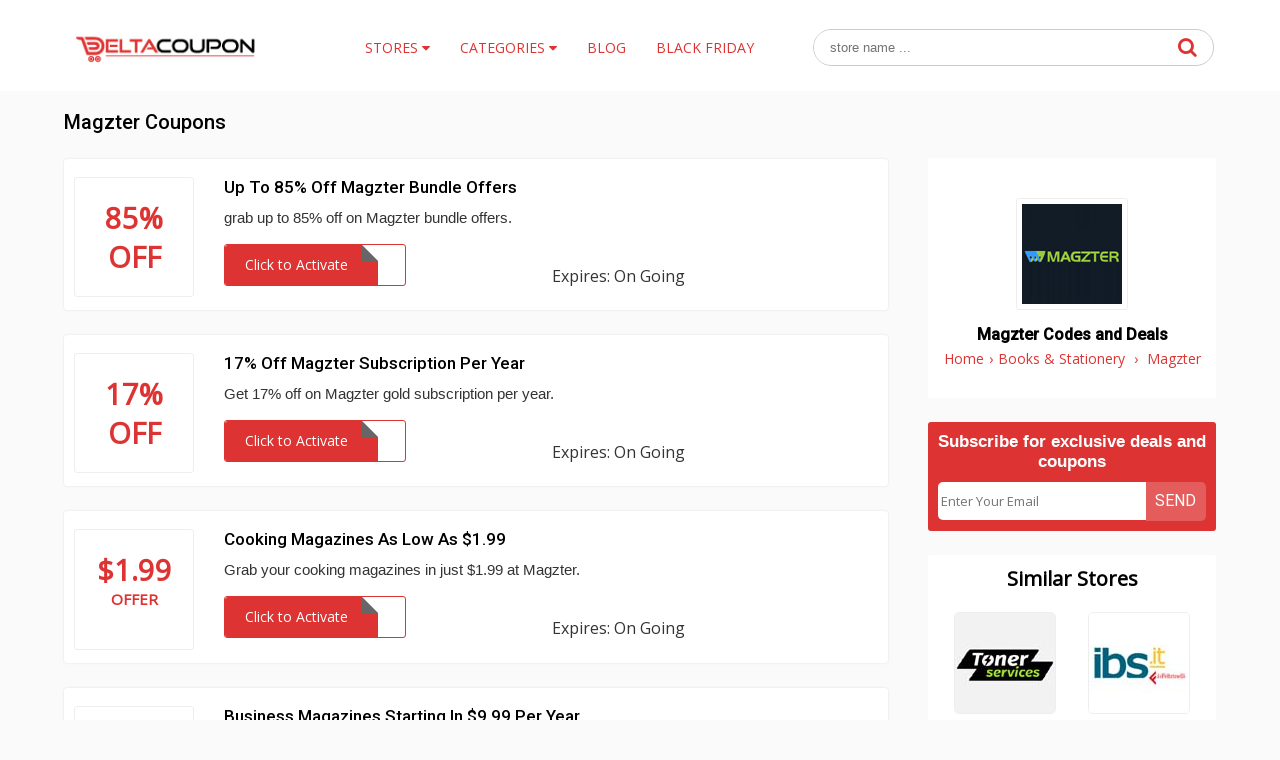

--- FILE ---
content_type: text/html; charset=UTF-8
request_url: https://www.deltacoupon.com/magzter
body_size: 5850
content:
<!doctype html>
<html>
<head>
<meta charset="utf-8">
<title>85% Off Magzter Coupons Jan 2026 - DeltaCoupon</title>
<meta name="description" content="We promise not to drain your pockets. Get Magzter Coupons & Voucher Codes from DeltaCoupon. Recieve cashback deals on your favorite product" />
<link rel="canonical" href="https://www.deltacoupon.com/magzter" />
<link href="https://www.deltacoupon.com/css/style.css" rel="stylesheet" type="text/css">
<meta name="viewport" content="width=device-width,minimum-scale=1,initial-scale=1"><link rel="shortcut icon" href="https://www.deltacoupon.com/images/iconpromotion.png" type="image/x-icon" />
</head>
<body>
<div class="bottom-header" id="header">
	<div class="row">
    <div class="site-logo">
      <a href="/"><img src="https://www.deltacoupon.com/images/promo-codes.png" alt="DeltaCoupon" title="DeltaCoupon"></a>
    </div>
    <div class="center-linked">
    	<ul class="nav nav-pills  hidden-xs">
  	  <li  class="menu-item menu-item-type-post_type menu-item-object-page droplist">
        <span>Stores <i class="fa fa-caret-down"></i>
            <ul>
                <li><a href="https://www.deltacoupon.com/zaful">Zaful</a></li>
<li><a href="https://www.deltacoupon.com/lightinthebox">light in the box</a></li>
<li><a href="https://www.deltacoupon.com/rosewholesale">fairyseason</a></li>
<li><a href="https://www.deltacoupon.com/aliexpress">AliExpress</a></li>
<li><a href="https://www.deltacoupon.com/rosegal">Rosegal</a></li>
<li><a href="https://www.deltacoupon.com/modlily">Modlily</a></li>
<li><a href="https://www.deltacoupon.com/namecheap">NameCheap</a></li>
<li><a href="https://www.deltacoupon.com/shein-coupons">Shein</a></li>
<li><a href="https://www.deltacoupon.com/yoins">Yoins</a></li>

<li><a href="https://www.deltacoupon.com/bellelily">Bellelily</a></li>
<li><a href="https://www.deltacoupon.com/banggood">Banggood</a></li>
                <li><a href="https://www.deltacoupon.com/browse-stores">Browse Stores</a></li>
            </ul>
        </span></li>  
<li  class="menu-item menu-item-type-post_type menu-item-object-page droplist">
<span>Categories <i class="fa fa-caret-down"></i>
<ul>
<li><a href="https://www.deltacoupon.com/categories-clothing-and-accessories">Clothing & Accessories</a></li>
<li><a href="https://www.deltacoupon.com/categories-shoes">Shoes</a></li>
<li><a href="https://www.deltacoupon.com/categories-automotive">Automotive</a></li>
<li><a href="https://www.deltacoupon.com/categories-bras-and-lingerie">Bras & Lingeire</a></li>
<li><a href="https://www.deltacoupon.com/categories-web-hosting-and-software">Webhosting and software</a></li>
<li><a href="https://www.deltacoupon.com/categories-health-and-care">Pet Care</a></li>
<li><a href="https://www.deltacoupon.com/categories-home-appliances">Home Appliances</a></li>
<li><a href="https://www.deltacoupon.com/categories-eyewear">Eyeweare</a></li>
<li><a href="https://www.deltacoupon.com/categories-books-and-stationery">Book And Stationary</a></li>
<li><a href="https://www.deltacoupon.com/categories-health-and-care">Health & Care</a></li>
<li><a href="https://www.deltacoupon.com/categories-mobiles-and-accessories">Mobiles & Accesories</a></li>
<li><a href="https://www.deltacoupon.com/categories-travel">Travels</a></li>
<li><a href="https://www.deltacoupon.com/categories-sports">Sports</a></li>
<li><a href="https://www.deltacoupon.com/categories">Browse Categories</a></li>
</ul>
</span></li>
  	    <li  class="menu-item menu-item-type-post_type menu-item-object-page">
        <a href="https://www.deltacoupon.com/blog/"><span>Blog</span></a></li>
                <li  class="menu-item menu-item-type-post_type menu-item-object-page">
        <a href="https://www.deltacoupon.com/black-friday-deals"><span>Black Friday</span></a></li>
          	</ul>
    </div>
    <div class="searchbar">
    	<div class="search-field">
    	<form method="post">
           <input type="text" id="search" name="sn" autocomplete="off" class="inputsearch search_query form-control search" placeholder=" store name ..."><button class="searchbtn"><i class="fa fa-search"></i></button>
           <div class="clear"></div><div id="divResult" align="center"></div>
        </form>
      <div class="clear"></div>
      <div id="divResult"></div>
      </div>
      <div class="popular-search">
      </div>
    </div>
    <div class="mb-link"><a href="https://www.deltacoupon.com/black-friday-deals">Black Friday</a></div>
    <div class="mobile-nav" onclick="myDropNav()"><i class="fa fa-bars"></i></div>
    <div class="clear"></div>
  </div>
</div>
 <div class="headergap" style=""><br/></div>
 <script>
function myDropNav(){
  var dropx = document.getElementById("menuasdad");
if (dropx.style.display === "block") {
    dropx.style.display = "none";
  } else {
    dropx.style.display = "block";
  }
}
 </script>
 <ul id="menuasdad" class="nav nav-pills navm-pills  hidden-xs">
  	  <li  class="menu-item menu-item-type-post_type menu-item-object-page droplist">
        <span>Stores <i class="fa fa-caret-down"></i>
            <ul>
                <li><a href="https://www.deltacoupon.com/zaful">Zaful</a></li>
<li><a href="https://www.deltacoupon.com/lightinthebox">light in the box</a></li>
<li><a href="https://www.deltacoupon.com/rosewholesale">fairyseason</a></li>
<li><a href="https://www.deltacoupon.com/aliexpress">AliExpress</a></li>
<li><a href="https://www.deltacoupon.com/rosegal">Rosegal</a></li>
<li><a href="https://www.deltacoupon.com/modlily">Modlily</a></li>
<li><a href="https://www.deltacoupon.com/namecheap">NameCheap</a></li>
<li><a href="https://www.deltacoupon.com/shein-coupons">Shein</a></li>
<li><a href="https://www.deltacoupon.com/yoins">Yoins</a></li>

<li><a href="https://www.deltacoupon.com/bellelily">Bellelily</a></li>
<li><a href="https://www.deltacoupon.com/banggood">Banggood</a></li>
                <li><a href="https://www.deltacoupon.com/browse-stores">Browse Stores</a></li>
            </ul>
        </span></li>  
<li  class="menu-item menu-item-type-post_type menu-item-object-page droplist">
<span>Categories <i class="fa fa-caret-down"></i>
<ul>
<li><a href="https://www.deltacoupon.com/categories-clothing-and-accessories">Clothing & Accessories</a></li>
<li><a href="https://www.deltacoupon.com/categories-shoes">Shoes</a></li>
<li><a href="https://www.deltacoupon.com/categories-automotive">Automotive</a></li>
<li><a href="https://www.deltacoupon.com/categories-bras-and-lingerie">Bras & Lingeire</a></li>
<li><a href="https://www.deltacoupon.com/categories-web-hosting-and-software">Webhosting and software</a></li>
<li><a href="https://www.deltacoupon.com/categories-health-and-care">Pet Care</a></li>
<li><a href="https://www.deltacoupon.com/categories-home-appliances">Home Appliances</a></li>
<li><a href="https://www.deltacoupon.com/categories-eyewear">Eyeweare</a></li>
<li><a href="https://www.deltacoupon.com/categories-books-and-stationery">Book And Stationary</a></li>
<li><a href="https://www.deltacoupon.com/categories-health-and-care">Health & Care</a></li>
<li><a href="https://www.deltacoupon.com/categories-mobiles-and-accessories">Mobiles & Accesories</a></li>
<li><a href="https://www.deltacoupon.com/categories-travel">Travels</a></li>
<li><a href="https://www.deltacoupon.com/categories-sports">Sports</a></li>
<li><a href="https://www.deltacoupon.com/categories">Browse Categories</a></li>
</ul>
</span></li>
<li  class="menu-item menu-item-type-post_type menu-item-object-page droplist">
        <span>Seasonal Deals <i class="fa fa-caret-down"></i>
            <ul>
                <li><a href="https://www.deltacoupon.com/christmas-deals">Christmas</a></li>
                <li><a href="https://www.deltacoupon.com/halloween-deals">Halloween</a></li>
                <li><a href="https://www.deltacoupon.com/cyber-monday-deals">Cyber Monday</a></li>
                <li><a href="https://www.deltacoupon.com/black-friday-deals">Black Friday</a></li>
            </ul>    
        </span>
        </li>
        
  	    <li  class="menu-item menu-item-type-post_type menu-item-object-page">
        <a href="https://www.deltacoupon.com/blog/"><span>Blog</span></a></li>
        
  	</ul>
<div class="row store-coupon">
<img src="https://www.deltacoupon.com/logos/magzter-discount.gif" class="mobileimg" height="100" width="100" alt="Magzter" title="Magzter Coupon Codes and Deals"><h1>Magzter Coupons</h1>
<div class="clear"></div>
	<div class="col-75">
	        	<div class="product-50 box-shadow">
          <div class="product-img">
            <div class="cwrap">
              <div class="txt"><span>85%</span> 
              <span >Off</span></div>
            </div>
          </div>
          <div class="product-detail">
                          <h3 class="product-title">Up To 85% Off  Magzter Bundle Offers</h3>
            <div class="product-dec">grab up to 85% off on Magzter bundle offers.            </div>
            <div class="offer-button"> 
                          	<a href="https://www.deltacoupon.com/redirect/729/4111" rel="nofollow" onClick="window.open('https://www.deltacoupon.com/magzter/4111','_blank');"><div class="clicktoreveal green">
                      <div class="over"><span>Click to Activate</span></div>
                      <div class="code"></div>
										</div></a>
                          
              <div class="couponbtn-verify" style="padding-top:15px;">
                 <div class="sharethis-inline-share-buttons" style="float:right; margin-left:10px; margin-top:5px;"></div>
                  <span style="display:inline-block; margin-top:10px;">Expires: On Going</span></div>
            </div>
            
          </div>
          <div class="clear"></div>
          <div class="couponbtn-verifym" style="padding-top:10px; padding-bottom:15px;">
                 <div class="sharethis-inline-share-buttons" style="float:right; margin-left:10px; margin-top:5px;"></div>
                  <span class="timedate" style="font-size:14px;">Expires: On Going</span></div>
                  <div class="clear"></div>
        </div>
            	<div class="product-50 box-shadow">
          <div class="product-img">
            <div class="cwrap">
              <div class="txt"><span>17%</span> 
              <span >Off</span></div>
            </div>
          </div>
          <div class="product-detail">
                          <h3 class="product-title">17% Off Magzter Subscription Per Year</h3>
            <div class="product-dec">Get 17% off on Magzter gold subscription per year.            </div>
            <div class="offer-button"> 
                          	<a href="https://www.deltacoupon.com/redirect/729/4110" rel="nofollow" onClick="window.open('https://www.deltacoupon.com/magzter/4110','_blank');"><div class="clicktoreveal green">
                      <div class="over"><span>Click to Activate</span></div>
                      <div class="code"></div>
										</div></a>
                          
              <div class="couponbtn-verify" style="padding-top:15px;">
                 <div class="sharethis-inline-share-buttons" style="float:right; margin-left:10px; margin-top:5px;"></div>
                  <span style="display:inline-block; margin-top:10px;">Expires: On Going</span></div>
            </div>
            
          </div>
          <div class="clear"></div>
          <div class="couponbtn-verifym" style="padding-top:10px; padding-bottom:15px;">
                 <div class="sharethis-inline-share-buttons" style="float:right; margin-left:10px; margin-top:5px;"></div>
                  <span class="timedate" style="font-size:14px;">Expires: On Going</span></div>
                  <div class="clear"></div>
        </div>
            	<div class="product-50 box-shadow">
          <div class="product-img">
            <div class="cwrap">
              <div class="txt"><span>$1.99</span> 
              <span  style="font-size:15px; padding-bottom:20px;">Offer</span></div>
            </div>
          </div>
          <div class="product-detail">
                          <h3 class="product-title">Cooking Magazines As Low As $1.99</h3>
            <div class="product-dec">Grab your cooking magazines in just $1.99 at Magzter.            </div>
            <div class="offer-button"> 
                          	<a href="https://www.deltacoupon.com/redirect/729/4114" rel="nofollow" onClick="window.open('https://www.deltacoupon.com/magzter/4114','_blank');"><div class="clicktoreveal green">
                      <div class="over"><span>Click to Activate</span></div>
                      <div class="code"></div>
										</div></a>
                          
              <div class="couponbtn-verify" style="padding-top:15px;">
                 <div class="sharethis-inline-share-buttons" style="float:right; margin-left:10px; margin-top:5px;"></div>
                  <span style="display:inline-block; margin-top:10px;">Expires: On Going</span></div>
            </div>
            
          </div>
          <div class="clear"></div>
          <div class="couponbtn-verifym" style="padding-top:10px; padding-bottom:15px;">
                 <div class="sharethis-inline-share-buttons" style="float:right; margin-left:10px; margin-top:5px;"></div>
                  <span class="timedate" style="font-size:14px;">Expires: On Going</span></div>
                  <div class="clear"></div>
        </div>
            	<div class="product-50 box-shadow">
          <div class="product-img">
            <div class="cwrap">
              <div class="txt"><span>For</span> 
              <span  style="font-size:15px; padding-bottom:20px;">$9.99</span></div>
            </div>
          </div>
          <div class="product-detail">
                          <h3 class="product-title">Business Magazines Starting In $9.99 Per Year</h3>
            <div class="product-dec">grab business magazines in just $9.99 per year at Magzter.            </div>
            <div class="offer-button"> 
                          	<a href="https://www.deltacoupon.com/redirect/729/4113" rel="nofollow" onClick="window.open('https://www.deltacoupon.com/magzter/4113','_blank');"><div class="clicktoreveal green">
                      <div class="over"><span>Click to Activate</span></div>
                      <div class="code"></div>
										</div></a>
                          
              <div class="couponbtn-verify" style="padding-top:15px;">
                 <div class="sharethis-inline-share-buttons" style="float:right; margin-left:10px; margin-top:5px;"></div>
                  <span style="display:inline-block; margin-top:10px;">Expires: On Going</span></div>
            </div>
            
          </div>
          <div class="clear"></div>
          <div class="couponbtn-verifym" style="padding-top:10px; padding-bottom:15px;">
                 <div class="sharethis-inline-share-buttons" style="float:right; margin-left:10px; margin-top:5px;"></div>
                  <span class="timedate" style="font-size:14px;">Expires: On Going</span></div>
                  <div class="clear"></div>
        </div>
            	<div class="product-50 box-shadow">
          <div class="product-img">
            <div class="cwrap">
              <div class="txt"><span>Sign</span> 
              <span >Up</span></div>
            </div>
          </div>
          <div class="product-detail">
                          <h3 class="product-title">Sign Up And Get More</h3>
            <div class="product-dec">Sign up at Magzter and get more coupons and discounts.            </div>
            <div class="offer-button"> 
                          	<a href="https://www.deltacoupon.com/redirect/729/4115" rel="nofollow" onClick="window.open('https://www.deltacoupon.com/magzter/4115','_blank');"><div class="clicktoreveal green">
                      <div class="over"><span>Click to Activate</span></div>
                      <div class="code"></div>
										</div></a>
                          
              <div class="couponbtn-verify" style="padding-top:15px;">
                 <div class="sharethis-inline-share-buttons" style="float:right; margin-left:10px; margin-top:5px;"></div>
                  <span style="display:inline-block; margin-top:10px;">Expires: On Going</span></div>
            </div>
            
          </div>
          <div class="clear"></div>
          <div class="couponbtn-verifym" style="padding-top:10px; padding-bottom:15px;">
                 <div class="sharethis-inline-share-buttons" style="float:right; margin-left:10px; margin-top:5px;"></div>
                  <span class="timedate" style="font-size:14px;">Expires: On Going</span></div>
                  <div class="clear"></div>
        </div>
            	<div class="product-50 box-shadow">
          <div class="product-img">
            <div class="cwrap">
              <div class="txt"><span>Digital</span> 
              <span  style="font-size:15px; padding-bottom:20px;">Access</span></div>
            </div>
          </div>
          <div class="product-detail">
                          <h3 class="product-title">Get Digital Access To Free Magazines</h3>
            <div class="product-dec">Now get digital access to free magazines at Magzter.            </div>
            <div class="offer-button"> 
                          	<a href="https://www.deltacoupon.com/redirect/729/4112" rel="nofollow" onClick="window.open('https://www.deltacoupon.com/magzter/4112','_blank');"><div class="clicktoreveal green">
                      <div class="over"><span>Click to Activate</span></div>
                      <div class="code"></div>
										</div></a>
                          
              <div class="couponbtn-verify" style="padding-top:15px;">
                 <div class="sharethis-inline-share-buttons" style="float:right; margin-left:10px; margin-top:5px;"></div>
                  <span style="display:inline-block; margin-top:10px;">Expires: On Going</span></div>
            </div>
            
          </div>
          <div class="clear"></div>
          <div class="couponbtn-verifym" style="padding-top:10px; padding-bottom:15px;">
                 <div class="sharethis-inline-share-buttons" style="float:right; margin-left:10px; margin-top:5px;"></div>
                  <span class="timedate" style="font-size:14px;">Expires: On Going</span></div>
                  <div class="clear"></div>
        </div>
                <br />

	<div class="clear"></div>
              

                <h2>Similar Coupons and Promo Codes</h2><br />
    			<div class="offer-25 offer-334" style="">
      <div class="offer-detail">
        <div class="store-logo"> <img src="https://www.deltacoupon.com/logos/inkspot-discount.jpg" height="100" width="100" alt="20% Off Inkspot Coupons Code" title="20% Off Inkspot Coupons Code"> </div>
        <div class="smallborder"></div>
        <h3 class="offer-title" style="min-height:100px;"><a href="inkspot-coupons">20% Off Inkspot Coupons Code</a></h3>
        <div class="offer-button" style="display:inline-block;">
                  <a href="https://www.deltacoupon.com/redirect/1355" rel="nofollow" onClick="window.open('https://www.deltacoupon.com/magzter/9795','_blank');">
          <div class="clicktoreveal green" id="4112_clicktoreveal">
            <div class="over"><span>Click to Reveal</span></div>
            <div class="code">NEXTIME</div>
          </div>
          </a>
                  </div>
      </div>
    </div>
			         			
			
			
				<div class="offer-25 offer-334" style="">
      <div class="offer-detail">
        <div class="store-logo"> <img src="https://www.deltacoupon.com/logos/litres-promo.gif" height="100" width="100" alt="30% Off LitRes Discount" title="30% Off LitRes Discount"> </div>
        <div class="smallborder"></div>
        <h3 class="offer-title" style="min-height:100px;"><a href="litres-coupons">30% Off LitRes Discount</a></h3>
        <div class="offer-button" style="display:inline-block;">
                <a href="https://www.deltacoupon.com/redirect/1210" rel="nofollow" onClick="window.open('https://www.deltacoupon.com/litres-coupons/7964','_blank');">
          <div class="clicktoreveal green" id="4112_clicktoreveal">
            <div class="over"><span>Click to Activate</span></div>
            <div class="code"></div>
          </div>
          </a>
                </div>
      </div>
    </div>
			         			
			
			
				<div class="offer-25 offer-334" style="">
      <div class="offer-detail">
        <div class="store-logo"> <img src="https://www.deltacoupon.com/logos/abebooks-promo.gif" height="100" width="100" alt="50% Off Abebooks Coupon" title="50% Off Abebooks Coupon"> </div>
        <div class="smallborder"></div>
        <h3 class="offer-title" style="min-height:100px;"><a href="abebooks-coupons">50% Off Abebooks Coupon</a></h3>
        <div class="offer-button" style="display:inline-block;">
                <a href="https://www.deltacoupon.com/redirect/1185" rel="nofollow" onClick="window.open('https://www.deltacoupon.com/abebooks-coupons/8338','_blank');">
          <div class="clicktoreveal green" id="4112_clicktoreveal">
            <div class="over"><span>Click to Activate</span></div>
            <div class="code"></div>
          </div>
          </a>
                </div>
      </div>
    </div>
			         <div class="clear"></div>			
			
			
				<div class="offer-25 offer-334" style="">
      <div class="offer-detail">
        <div class="store-logo"> <img src="https://www.deltacoupon.com/logos/ownr-promo.gif" height="100" width="100" alt="$319 Cash Back Ownr Coupon" title="$319 Cash Back Ownr Coupon"> </div>
        <div class="smallborder"></div>
        <h3 class="offer-title" style="min-height:100px;"><a href="ownr-coupon-code">$319 Cash Back Ownr Coupon</a></h3>
        <div class="offer-button" style="display:inline-block;">
                <a href="https://www.deltacoupon.com/redirect/1140" rel="nofollow" onClick="window.open('https://www.deltacoupon.com/ownr-coupon-code/8495','_blank');">
          <div class="clicktoreveal green" id="4112_clicktoreveal">
            <div class="over"><span>Click to Activate</span></div>
            <div class="code"></div>
          </div>
          </a>
                </div>
      </div>
    </div>
			         			
			
			
				<div class="offer-25 offer-334" style="">
      <div class="offer-detail">
        <div class="store-logo"> <img src="https://www.deltacoupon.com/logos/aprendum-discount.gif" height="100" width="100" alt="15% Off Aprendum Coupon Code" title="15% Off Aprendum Coupon Code"> </div>
        <div class="smallborder"></div>
        <h3 class="offer-title" style="min-height:100px;"><a href="aprendum">15% Off Aprendum Coupon Code</a></h3>
        <div class="offer-button" style="display:inline-block;">
                  <a href="https://www.deltacoupon.com/redirect/1034" rel="nofollow" onClick="window.open('https://www.deltacoupon.com/magzter/10919','_blank');">
          <div class="clicktoreveal green" id="4112_clicktoreveal">
            <div class="over"><span>Click to Reveal</span></div>
            <div class="code">Aprendum15</div>
          </div>
          </a>
                  </div>
      </div>
    </div>
			         			
			
			
				<div class="offer-25 offer-334" style="">
      <div class="offer-detail">
        <div class="store-logo"> <img src="https://www.deltacoupon.com/logos/poundtoy-promo.gif" height="100" width="100" alt="40% Off PoundToy Promo Code" title="40% Off PoundToy Promo Code"> </div>
        <div class="smallborder"></div>
        <h3 class="offer-title" style="min-height:100px;"><a href="poundtoy">40% Off PoundToy Promo Code</a></h3>
        <div class="offer-button" style="display:inline-block;">
                  <a href="https://www.deltacoupon.com/redirect/954" rel="nofollow" onClick="window.open('https://www.deltacoupon.com/magzter/6002','_blank');">
          <div class="clicktoreveal green" id="4112_clicktoreveal">
            <div class="over"><span>Click to Reveal</span></div>
            <div class="code">NEWHOME40</div>
          </div>
          </a>
                  </div>
      </div>
    </div>
			         <div class="clear"></div>			
			
			
				<div class="offer-25 offer-334" style="">
      <div class="offer-detail">
        <div class="store-logo"> <img src="https://www.deltacoupon.com/logos/justmind-promo.gif" height="100" width="100" alt="50% Off Just Mind Black Friday Discount" title="50% Off Just Mind Black Friday Discount"> </div>
        <div class="smallborder"></div>
        <h3 class="offer-title" style="min-height:100px;"><a href="justmind">50% Off Just Mind Black Friday Discount</a></h3>
        <div class="offer-button" style="display:inline-block;">
                <a href="https://www.deltacoupon.com/redirect/924" rel="nofollow" onClick="window.open('https://www.deltacoupon.com/justmind/9034','_blank');">
          <div class="clicktoreveal green" id="4112_clicktoreveal">
            <div class="over"><span>Click to Activate</span></div>
            <div class="code"></div>
          </div>
          </a>
                </div>
      </div>
    </div>
			         			
			
			
				<div class="offer-25 offer-334" style="">
      <div class="offer-detail">
        <div class="store-logo"> <img src="https://www.deltacoupon.com/logos/internationalopenacademy-co.gif" height="100" width="100" alt="60% Off International Open Academy Black Friday Deal" title="60% Off International Open Academy Black Friday Deal"> </div>
        <div class="smallborder"></div>
        <h3 class="offer-title" style="min-height:100px;"><a href="internationalopenacademy">60% Off International Open Academy Black Friday Deal</a></h3>
        <div class="offer-button" style="display:inline-block;">
                <a href="https://www.deltacoupon.com/redirect/918" rel="nofollow" onClick="window.open('https://www.deltacoupon.com/internationalopenacademy/9028','_blank');">
          <div class="clicktoreveal green" id="4112_clicktoreveal">
            <div class="over"><span>Click to Activate</span></div>
            <div class="code"></div>
          </div>
          </a>
                </div>
      </div>
    </div>
			         			
			
			
				<div class="offer-25 offer-334" style="">
      <div class="offer-detail">
        <div class="store-logo"> <img src="https://www.deltacoupon.com/logos/hive-discountcode.gif" height="100" width="100" alt="30% Off Hive.co.uk Black Friday Voucher" title="30% Off Hive.co.uk Black Friday Voucher"> </div>
        <div class="smallborder"></div>
        <h3 class="offer-title" style="min-height:100px;"><a href="hivecouk">30% Off Hive.co.uk Black Friday Voucher</a></h3>
        <div class="offer-button" style="display:inline-block;">
                <a href="https://www.deltacoupon.com/redirect/908" rel="nofollow" onClick="window.open('https://www.deltacoupon.com/hivecouk/9018','_blank');">
          <div class="clicktoreveal green" id="4112_clicktoreveal">
            <div class="over"><span>Click to Activate</span></div>
            <div class="code"></div>
          </div>
          </a>
                </div>
      </div>
    </div>
			         <div class="clear"></div>			
			
			
				<div class="offer-25 offer-334" style="">
      <div class="offer-detail">
        <div class="store-logo"> <img src="https://www.deltacoupon.com/logos/emagister-discountcode.gif" height="100" width="100" alt="96% Off On Global MBA in Executive Marketing" title="96% Off On Global MBA in Executive Marketing"> </div>
        <div class="smallborder"></div>
        <h3 class="offer-title" style="min-height:100px;"><a href="emagisterexpress">96% Off On Global MBA in Executive Marketing</a></h3>
        <div class="offer-button" style="display:inline-block;">
                <a href="https://www.deltacoupon.com/redirect/890" rel="nofollow" onClick="window.open('https://www.deltacoupon.com/emagisterexpress/8137','_blank');">
          <div class="clicktoreveal green" id="4112_clicktoreveal">
            <div class="over"><span>Click to Activate</span></div>
            <div class="code"></div>
          </div>
          </a>
                </div>
      </div>
    </div>
			         			
			
			
				<div class="offer-25 offer-334" style="">
      <div class="offer-detail">
        <div class="store-logo"> <img src="https://www.deltacoupon.com/logos/euroinnova-promo.gif" height="100" width="100" alt="30% Off Euroinnova Formacion Black Friday Coupon" title="30% Off Euroinnova Formacion Black Friday Coupon"> </div>
        <div class="smallborder"></div>
        <h3 class="offer-title" style="min-height:100px;"><a href="euroinnovaformacin">30% Off Euroinnova Formacion Black Friday Coupon</a></h3>
        <div class="offer-button" style="display:inline-block;">
                <a href="https://www.deltacoupon.com/redirect/874" rel="nofollow" onClick="window.open('https://www.deltacoupon.com/euroinnovaformacin/8948','_blank');">
          <div class="clicktoreveal green" id="4112_clicktoreveal">
            <div class="over"><span>Click to Activate</span></div>
            <div class="code"></div>
          </div>
          </a>
                </div>
      </div>
    </div>
			         			
			
			
				<div class="offer-25 offer-334" style="">
      <div class="offer-detail">
        <div class="store-logo"> <img src="https://www.deltacoupon.com/logos/darbyacademy-promo.gif" height="100" width="100" alt="10% Off Darby Academy Coupon Code" title="10% Off Darby Academy Coupon Code"> </div>
        <div class="smallborder"></div>
        <h3 class="offer-title" style="min-height:100px;"><a href="darbyacademy">10% Off Darby Academy Coupon Code</a></h3>
        <div class="offer-button" style="display:inline-block;">
                  <a href="https://www.deltacoupon.com/redirect/861" rel="nofollow" onClick="window.open('https://www.deltacoupon.com/magzter/5358','_blank');">
          <div class="clicktoreveal green" id="4112_clicktoreveal">
            <div class="over"><span>Click to Reveal</span></div>
            <div class="code">GDXFMC10</div>
          </div>
          </a>
                  </div>
      </div>
    </div>
			         <div class="clear"></div>			
			
			
		
	
    </div>  
    <div class="store-col-25">
    	<div class="sidebox">
        	<div class="storelogo">
            	<img src="https://www.deltacoupon.com/logos/magzter-discount.gif" height="100" width="100" alt="Magzter" title="Magzter Coupon Codes and Deals">
            </div>
            <h4>Magzter Codes and Deals </h4>
            <ul class="bread-ul">
<li class="bread-li"><div ><a href="https://www.deltacoupon.com/"><span>Home</span></a>›</div></li><li class="bread-li"><div><a href="https://www.deltacoupon.com/categories-books-and-stationery"><span>Books & Stationery</span></a> ›</div></li>
<li class="bread-li">Magzter</li></ul>
            <div class="brand-content"></div>




        </div>
        <div class="sidebox" style="background:#DD3333; color:#fff;">
            <form method="post" action="" id="users_news_store_first" _lpchecked="1" class="clearfix">
                <div class="h2" style="font-size:17px; font-family:arial;">Subscribe for exclusive deals and coupons</div>
                <input type="hidden" name="hiddenid" value="729">
              <input type="text" class="email" id="subscribe-filed2" autocomplete="off" name="email" placeholder="Enter Your Email" style="border-top-left-radius:5px; border-bottom-left-radius:5px;">
              <button type="button" onclick="requestSubscribe2(729)" style="background:rgba(255,255,255, 0.2);border-top-right-radius:5px; border-bottom-right-radius:5px; ">Send</button>
            </form>
            <div class="clear"></div>
            <div id="cerr2"></div>
        </div> 
        <div class="sidebox">
        	<div class="h2">Similar Stores</div>
        	 			 <div class="p-store-logo">
           <a href="https://www.deltacoupon.com/toner-services-code-promo"><img src="https://www.deltacoupon.com/logos/toner-code-promo.jpg" height="100" width="100" alt="Toner Services Code Promo" title="Toner Services Code Promo"></a>
          </div>
          			 <div class="p-store-logo">
           <a href="https://www.deltacoupon.com/ibs-it-discount-code"><img src="https://www.deltacoupon.com/logos/ibs-coupon-code.jpg" height="100" width="100" alt="IBS IT Discount Code" title="IBS IT Discount Code"></a>
          </div>
          			 <div class="p-store-logo">
           <a href="https://www.deltacoupon.com/the-online-pen-company-discount-codes"><img src="https://www.deltacoupon.com/logos/theonlinepencompany-promo.jpg" height="100" width="100" alt="The Online Pen Company Discount Codes" title="The Online Pen Company Discount Codes"></a>
          </div>
          			 <div class="p-store-logo">
           <a href="https://www.deltacoupon.com/ink-shulph-promo-codes"><img src="https://www.deltacoupon.com/logos/ink-shulph-coupon.jpg" height="100" width="100" alt="Ink Shulph Promo Codes" title="Ink Shulph Promo Codes"></a>
          </div>
          			 <div class="p-store-logo">
           <a href="https://www.deltacoupon.com/raindance-discount-codes"><img src="https://www.deltacoupon.com/logos/raindance-discount.jpg" height="100" width="100" alt="Raindance Discount Codes" title="Raindance Discount Codes"></a>
          </div>
          			 <div class="p-store-logo">
           <a href="https://www.deltacoupon.com/audiobooksnow-coupons"><img src="https://www.deltacoupon.com/logos/audiobooksnow-promo-code.jpg" height="100" width="100" alt="AudiobooksNow Coupons" title="AudiobooksNow Coupons"></a>
          </div>
          			 <div class="p-store-logo">
           <a href="https://www.deltacoupon.com/isubscribe-coupons"><img src="https://www.deltacoupon.com/logos/isubscribe-promo.jpg" height="100" width="100" alt="iSubscribe Coupons" title="iSubscribe Coupons"></a>
          </div>
          			 <div class="p-store-logo">
           <a href="https://www.deltacoupon.com/book-depository-coupons"><img src="https://www.deltacoupon.com/logos/bookdepository-promo.jpg" height="100" width="100" alt="Book Depository Coupons" title="Book Depository Coupons"></a>
          </div>
                    <div class="clear"></div>
        </div>
         
        
        <div class="sidebox">
        	<div class="feature-link mrtop52">
        	<div class="h2">Latest Stores</div>
            <ul>
                                    <li><a href="https://www.deltacoupon.com/donner-code-promo" class="hvr-underline-from-left" title="Donner fr"><i class="fa fa-caret-right"></i> Donner fr Code Promo</a></li>
               <li><a href="https://www.deltacoupon.com/ecoflow-code-promo" class="hvr-underline-from-left" title="EcoFlow"><i class="fa fa-caret-right"></i> EcoFlow Code Promo</a></li>
               <li><a href="https://www.deltacoupon.com/pitaka-promo-codes" class="hvr-underline-from-left" title="Pitaka"><i class="fa fa-caret-right"></i> Pitaka Promo Codes</a></li>
               <li><a href="https://www.deltacoupon.com/bonprix-promo-code" class="hvr-underline-from-left" title="Bonprix"><i class="fa fa-caret-right"></i> Bonprix Promo Code</a></li>
               <li><a href="https://www.deltacoupon.com/code-promo-bershka" class="hvr-underline-from-left" title="Bershka"><i class="fa fa-caret-right"></i> Bershka Code Promo</a></li>
               <li><a href="https://www.deltacoupon.com/auxbeam-discount-code" class="hvr-underline-from-left" title="Auxbeam"><i class="fa fa-caret-right"></i> Auxbeam Discount Code</a></li>
               <li><a href="https://www.deltacoupon.com/mukzin-coupon-code" class="hvr-underline-from-left" title="Mukzin"><i class="fa fa-caret-right"></i> Mukzin Coupon Code</a></li>
               <li><a href="https://www.deltacoupon.com/indestructible-shoes-discount-code" class="hvr-underline-from-left" title="Indestructible Shoes"><i class="fa fa-caret-right"></i> Indestructible Shoes Discount Code</a></li>
               <li><a href="https://www.deltacoupon.com/diamond-cbd-coupon-code" class="hvr-underline-from-left" title="Diamond CBD"><i class="fa fa-caret-right"></i> Diamond CBD Coupon Code</a></li>
               <li><a href="https://www.deltacoupon.com/ezcosplay-discount-code" class="hvr-underline-from-left" title="EZCosplay"><i class="fa fa-caret-right"></i> EZCosplay Discount Code</a></li>
               <li><a href="https://www.deltacoupon.com/venicci-discount-code" class="hvr-underline-from-left" title="Venicci"><i class="fa fa-caret-right"></i> Venicci Discount Code</a></li>
               <li><a href="https://www.deltacoupon.com/the-work-alley-discount-code" class="hvr-underline-from-left" title="The Work Alley"><i class="fa fa-caret-right"></i> The Work Alley Discount Code</a></li>
               <li><a href="https://www.deltacoupon.com/gem-and-harmony-coupons" class="hvr-underline-from-left" title="Gem and Harmony"><i class="fa fa-caret-right"></i> Gem and Harmony Coupons</a></li>
               <li><a href="https://www.deltacoupon.com/bonmarche-discount-code" class="hvr-underline-from-left" title="Bonmarche"><i class="fa fa-caret-right"></i> Bonmarche Discount Code</a></li>
               <li><a href="https://www.deltacoupon.com/felina-discount-code" class="hvr-underline-from-left" title="Felina"><i class="fa fa-caret-right"></i> Felina Discount Code</a></li>
               <li><a href="https://www.deltacoupon.com/epackage-supply-coupon-code" class="hvr-underline-from-left" title="ePackage Supply"><i class="fa fa-caret-right"></i> ePackage Supply Coupon Code</a></li>
               <li><a href="https://www.deltacoupon.com/sgt-grit-coupon-code" class="hvr-underline-from-left" title="Sgt Grit"><i class="fa fa-caret-right"></i> Sgt Grit Coupon Code</a></li>
               <li><a href="https://www.deltacoupon.com/inkkas-discount-code" class="hvr-underline-from-left" title="Inkkas"><i class="fa fa-caret-right"></i> Inkkas Discount Code</a></li>
               <li><a href="https://www.deltacoupon.com/unreal-fur-coupon-code" class="hvr-underline-from-left" title="Unreal Fur"><i class="fa fa-caret-right"></i> Unreal Fur Coupon Code</a></li>
               <li><a href="https://www.deltacoupon.com/quilted-koala-coupon-code-" class="hvr-underline-from-left" title="Quilted Koala"><i class="fa fa-caret-right"></i> Quilted Koala Coupon Code`</a></li>
               <li><a href="https://www.deltacoupon.com/best-brand-furniture-coupon-codes" class="hvr-underline-from-left" title="Best Brand Furniture"><i class="fa fa-caret-right"></i> Best Brand Furniture Coupon Codes</a></li>
               <li><a href="https://www.deltacoupon.com/bella-dahl-coupon-codes" class="hvr-underline-from-left" title="Bella Dahl"><i class="fa fa-caret-right"></i> Bella Dahl Coupon Codes</a></li>
               <li><a href="https://www.deltacoupon.com/verb-energy-promo-code" class="hvr-underline-from-left" title="Verb Energy"><i class="fa fa-caret-right"></i> Verb Energy Promo Code</a></li>
               <li><a href="https://www.deltacoupon.com/polk-audio-promo-code" class="hvr-underline-from-left" title="Polk Audio"><i class="fa fa-caret-right"></i> Polk Audio Promo Code</a></li>
               <li><a href="https://www.deltacoupon.com/luca---danni-coupons" class="hvr-underline-from-left" title="Luca + Danni"><i class="fa fa-caret-right"></i> Luca + Danni Coupons</a></li>
                                 </ul>
        </div>
        </div>
            </div>
    <div class="clear"></div>  
</div>
<div class="footer" style="background:#393939; padding-top:30px; margin-top:50px;">
  <div class="row footer-row">
    <div class="col-25">
      <ul class="list-link">
        <li class="parent-item head"> <a href="https://www.deltacoupon.com/how-to-use-coupon-code" title="help">Help</a> </li>
        <li class="parent-item "> <a href="https://www.deltacoupon.com/how-to-use-coupon-code" title="How to Use Coupon">How to Use Coupon</a> </li>
        <li class="parent-item "> <a href="https://www.deltacoupon.com/contact-us" title="Contact Us">Contact Us</a> </li>
        <li class="parent-item "> <a href="https://www.deltacoupon.com/about-us" title="About Us">About Us</a> </li>
        <li class="parent-item "> <a href="https://www.deltacoupon.com/advertise-with-us" title="My Account">Advertise with Us</a> </li>
        <li class="parent-item "> <a href="https://www.deltacoupon.com/privacy-policy" title="User Privacy Policy">Privacy Policy</a> </li>
      
      </ul>
    </div>
    <div class="col-25">
      <ul class="list-link">
        <li class="parent-item head"> <a href="#" title="help">Browse By</a> </li>
        <li class="parent-item "> <a href="https://www.deltacoupon.com/categories" title="browse by categories">Categories</a> </li>
        <li class="parent-item "> <a href="https://www.deltacoupon.com/freeshipping-coupon-codes" title="Free shipping Coupons">Free Shipping Coupons</a> </li>
        <li class="parent-item "> <a href="https://www.deltacoupon.com/blog/" title="">Blog</a> </li>
      </ul>
    </div>
    <div class="bottom-clear"></div>
    <div class="col-25">
      <ul class="list-link">
        <li class="parent-item head"> <a href="https://www.deltacoupon.com/" title="Seasonal Coupons">Seasonal Offers</a> </li>
        <li class="parent-item "> <a href="https://www.deltacoupon.com/cyber-monday-deals" title="Cyber Monday">Cyber Monday</a> </li>
        <li class="parent-item "> <a href="https://www.deltacoupon.com/black-friday-deals" title="Black Friday">Black Friday</a> </li>
        <li class="parent-item"> <a href="https://www.deltacoupon.com/christmas-deals" title="Christmas 2021">Christmas</a> </li>
        <li class="parent-item "> <a href="https://www.deltacoupon.com/halloween-deals" title="Halloween 2021">Halloween</a> </li>
      </ul>
    </div>
    <div class="col-25">
      <div class="subscribe-container">
      <div class="label footer-head">Sign Up for Coupons</div>
      	<div class="newsletterinput">
          
        <form method="post" action="" id="users_news_store_first" _lpchecked="1" class="clearfix">
          <input type="text" class="email" id="subscribe-filed" autocomplete="off" name="email" value="example@mail.com" onFocus="if (this.value == 'example@mail.com') {this.value = '';}" onBlur="if (this.value == '') {this.value = 'example@mail.com';}">
          <button type="button" onclick="requestSubscribe()">Send</button>
        </form>
        <div class="clear"></div>
        <div class="social-media"> <a href="https://www.facebook.com/deltacouponofficial/" target="_blank"><i class="fa fa-facebook"></i></a>  <a href="https://www.pinterest.com/deltacoupon/" target="_blank"><i class="fa fa-pinterest-p"></i></a> <a href="https://twitter.com/DeltaCoupon" target="_blank"><i class="fa fa-twitter"></i></a> <a href="https://www.instagram.com/detacoupon/" target="_blank"><i class="fa fa-instagram"></i></a> </div>
<div style="position:absolute;top: -9945px;">Our latest blog post about <a href=https://www.deltacoupon.com/roobet-promo-code.php>Roobet free promo code</a> is live now.</div>
      </div>
      </div>
    </div>
    <div class="clear"></div>
  </div>
  <div class="footer-bottom"></div>
  <div class="row">
    <div class="footer-line">©2025 DeltaCoupon.com - All Rights Reserved.</div>
    
  </div>
</div>
<!-- Global site tag (gtag.js) - Google Analytics -->
<script async src="https://www.googletagmanager.com/gtag/js?id=UA-158626033-1"></script>
<script>
  window.dataLayer = window.dataLayer || [];
  function gtag(){dataLayer.push(arguments);}
  gtag('js', new Date());

  gtag('config', 'UA-158626033-1');
</script> 
<script type="text/javascript"> (function() { var css = document.createElement('link'); css.href = '//maxcdn.bootstrapcdn.com/font-awesome/4.4.0/css/font-awesome.min.css'; css.rel = 'stylesheet'; css.type = 'text/css'; document.getElementsByTagName('head')[0].appendChild(css); })(); </script> 
<script src="https://www.deltacoupon.com/js/jquery.min.js"></script>
 <script src="https://www.deltacoupon.com/js/function.js"></script>
<script type="text/javascript" src="https://platform-api.sharethis.com/js/sharethis.js#property=6280ca7d323c53001a64a7ba&product=inline-share-buttons" async="async"></script>
</body>
</html>